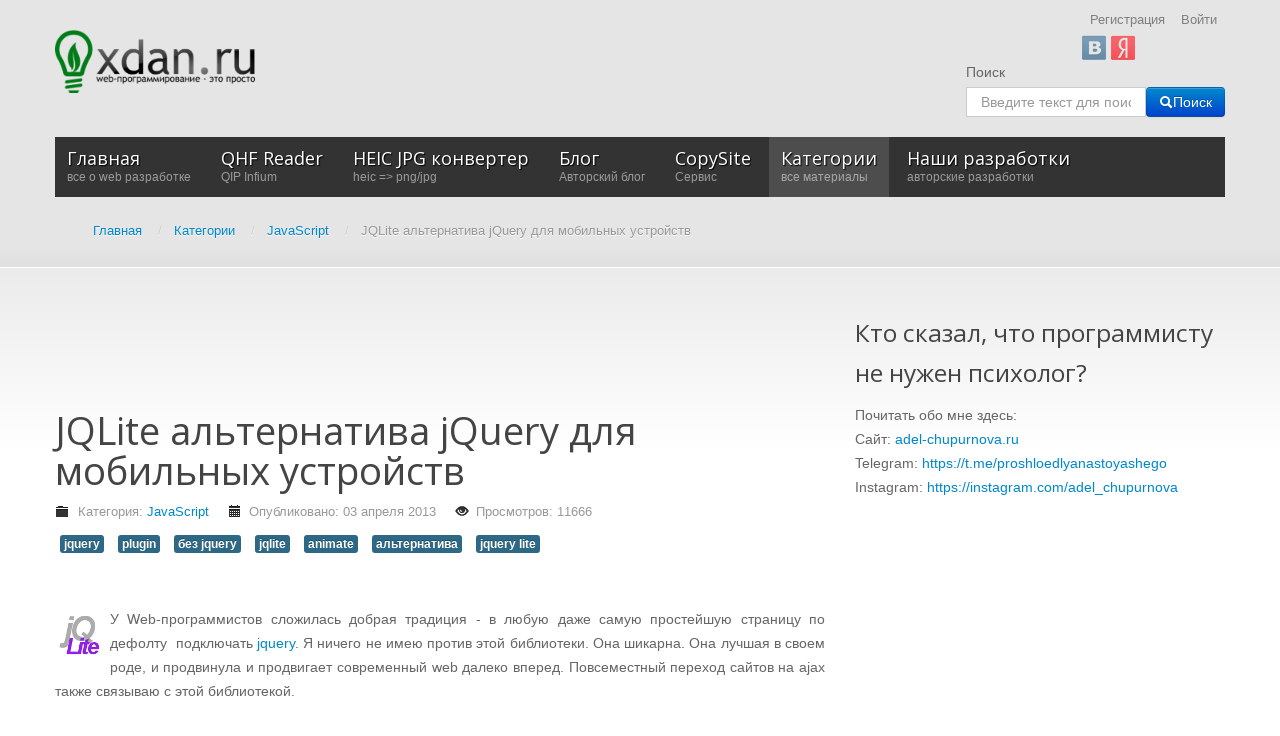

--- FILE ---
content_type: text/html; charset=utf-8
request_url: https://xdan.ru/jqlite-alternativa-jquery-dlja-mobilnih-ustrojstv.html
body_size: 15305
content:
<!DOCTYPE html>
<html xmlns="http://www.w3.org/1999/xhtml" xml:lang="ru-ru" lang="ru-ru" dir="ltr">
<head>

    <meta name="viewport" content="width=device-width, initial-scale=1.0">

<base href="https://xdan.ru/" />
	<meta http-equiv="content-type" content="text/html; charset=utf-8" />
	<meta name="keywords" content="jqlite,jquery,без jquery,animate,плагин,jquery lite" />
	<meta name="rights" content="xdan.ru" />
	<meta name="description" content="У Web-программистов сложилась добрая традиция - в любую даже самую простейшую страницу по дефолту  подключать jquery. Я ничего не имею против этой библиотеки. Она шикарна. Она лучшая в своем роде, и продвинула и продвигает современный web далеко вперед. Повсеместный переход сайтов на ajax также связываю с этой библиотекой.

Однако тут есть одно НО. В простейших проектах: небольшая анимация, баннеры, или любую другую логику, где не требуется работа с DOM или ajax, надобность в лишних 90кб скриптов отпадает. Особенно критично это для мобильных устройств. И дело не столько в лишних килобайтах, а в том, что такие скрипты напрасно грузят и без того занятый процессор.

Сперва я хотел написать все на vanila.js, но кросплатфоменность в среде мобильных приложений та еще головная боль, поэтому решено было выбрать легковесный аналог jquery - jqlite." />
	
	<title>JQLite альтернатива jQuery для мобильных устройств - Все о web разработке на xdan.ru</title>
	<link href="https://xdan.ru/jqlite-alternativa-jquery-dlja-mobilnih-ustrojstv.html" rel="canonical" />
	<link href="/templates/it_blackwhite2/favicon.ico" rel="shortcut icon" type="image/vnd.microsoft.icon" />
	<link href="/plugins/system/iceshortcodes/assets/iceshortcodes.css" rel="stylesheet" type="text/css" />
	<link href="/components/com_jcomments/tpl/default/style.css?v=3002" rel="stylesheet" type="text/css" />
	<link href="/plugins/content/syntaxhighlighter/styles/shCore.css" rel="stylesheet" type="text/css" />
	<link href="/plugins/content/syntaxhighlighter/styles/shThemeEclipse.css" rel="stylesheet" type="text/css" />
	<link href="/plugins/system/jce/css/content.css?aa754b1f19c7df490be4b958cf085e7c" rel="stylesheet" type="text/css" />
	<link href="https://xdan.ru/modules/mod_icemegamenu/themes/default/css/default_icemegamenu.css" rel="stylesheet" type="text/css" />
	<link href="https://xdan.ru/modules/mod_icemegamenu/themes/default/css/default_icemegamenu-reponsive.css" rel="stylesheet" type="text/css" />
	<link href="/media/jui/css/chosen.css?aaebb127b722761dab1e9a4e7bfd68da" rel="stylesheet" type="text/css" />
	<link href="/media/com_finder/css/finder.css?aaebb127b722761dab1e9a4e7bfd68da" rel="stylesheet" type="text/css" />
	<link href="https://xdan.ru/modules/mod_slogin/tmpl/compact/slogin.css" rel="stylesheet" type="text/css" />
	<script type="application/json" class="joomla-script-options new">{"csrf.token":"c8c7eb14a836bbbf04c14d7108cf5a24","system.paths":{"root":"","base":""},"system.keepalive":{"interval":300000,"uri":"\/component\/ajax\/?format=json"},"joomla.jtext":{"JLIB_FORM_FIELD_INVALID":"\u041d\u0435\u043a\u043e\u0440\u0440\u0435\u043a\u0442\u043d\u043e \u0437\u0430\u043f\u043e\u043b\u043d\u0435\u043d\u043e \u043f\u043e\u043b\u0435:&#160;"}}</script>
	<script src="/components/com_jcomments/js/jcomments-v2.3.js?v=12" type="text/javascript"></script>
	<script src="/components/com_jcomments/libraries/joomlatune/ajax.js?v=4" type="text/javascript"></script>
	<script src="/plugins/content/syntaxhighlighter/js/shCore.js" type="text/javascript"></script>
	<script src="/plugins/content/syntaxhighlighter/js/shAutoloaderEx.js" type="text/javascript"></script>
	<script src="/media/system/js/mootools-core.js?aaebb127b722761dab1e9a4e7bfd68da" type="text/javascript"></script>
	<script src="/media/system/js/core.js?aaebb127b722761dab1e9a4e7bfd68da" type="text/javascript"></script>
	<script src="/media/jui/js/jquery.min.js?aaebb127b722761dab1e9a4e7bfd68da" type="text/javascript"></script>
	<script src="/media/jui/js/jquery-noconflict.js?aaebb127b722761dab1e9a4e7bfd68da" type="text/javascript"></script>
	<script src="/media/jui/js/jquery-migrate.min.js?aaebb127b722761dab1e9a4e7bfd68da" type="text/javascript"></script>
	<script src="/media/jui/js/bootstrap.min.js?aaebb127b722761dab1e9a4e7bfd68da" type="text/javascript"></script>
	<!--[if lt IE 9]><script src="/media/system/js/polyfill.event.js?aaebb127b722761dab1e9a4e7bfd68da" type="text/javascript"></script><![endif]-->
	<script src="/media/system/js/keepalive.js?aaebb127b722761dab1e9a4e7bfd68da" type="text/javascript"></script>
	<script src="/media/system/js/punycode.js?aaebb127b722761dab1e9a4e7bfd68da" type="text/javascript"></script>
	<script src="/media/system/js/validate.js?aaebb127b722761dab1e9a4e7bfd68da" type="text/javascript"></script>
	<script src="/media/system/js/caption.js?aaebb127b722761dab1e9a4e7bfd68da" type="text/javascript"></script>
	<script src="/templates/it_blackwhite2/js/template.js" type="text/javascript"></script>
	<script src="/media/jui/js/chosen.jquery.min.js?aaebb127b722761dab1e9a4e7bfd68da" type="text/javascript"></script>
	<script src="/media/jui/js/jquery.autocomplete.min.js?aaebb127b722761dab1e9a4e7bfd68da" type="text/javascript"></script>
	<script src="https://xdan.ru/modules/mod_slogin/media/slogin.js" type="text/javascript"></script>
	<script type="text/javascript">
window.addEvent('domready',function(){ var c = SyntaxHighlighter.config;c.stripBrs=true; SyntaxHighlighter.autoloader({'auto-links':false,'tab-size':2,'toolbar':false}, '/plugins/content/syntaxhighlighter/js/');});jQuery(function($){ initTooltips(); $("body").on("subform-row-add", initTooltips); function initTooltips (event, container) { container = container || document;$(container).find(".hasTooltip").tooltip({"html": true,"container": "body"});} });jQuery(window).on('load',  function() {
				new JCaption('img.caption');
			});
    jQuery(document).ready(function(){ 
			
			 jQuery(window).scroll(function(){
				if ( jQuery(this).scrollTop() > 1000) {
					 jQuery('#gotop').addClass('gotop_active');
				} else {
					 jQuery('#gotop').removeClass('gotop_active');
				}
			}); 
			
			jQuery('.scrollup').click(function(){
				jQuery("html, body").animate({ scrollTop: 0 }, 600);
				return false;
			});
			
		});

	jQuery(function ($) {
		initChosen();
		$("body").on("subform-row-add", initChosen);

		function initChosen(event, container)
		{
			container = container || document;
			$(container).find(".advancedSelect").chosen({"disable_search_threshold":10,"search_contains":true,"allow_single_deselect":true,"placeholder_text_multiple":"\u0412\u0432\u0435\u0434\u0438\u0442\u0435 \u0438\u043b\u0438 \u0432\u044b\u0431\u0435\u0440\u0438\u0442\u0435 \u043d\u0435\u0441\u043a\u043e\u043b\u044c\u043a\u043e \u0437\u043d\u0430\u0447\u0435\u043d\u0438\u0439","placeholder_text_single":"\u0412\u044b\u0431\u0435\u0440\u0438\u0442\u0435 \u0437\u043d\u0430\u0447\u0435\u043d\u0438\u0435","no_results_text":"\u041d\u0438\u0447\u0435\u0433\u043e \u043d\u0435 \u043d\u0430\u0439\u0434\u0435\u043d\u043e."});
		}
	});
	
jQuery(document).ready(function() {
	var value, searchword = jQuery('#mod-finder-searchword84');

		// Get the current value.
		value = searchword.val();

		// If the current value equals the default value, clear it.
		searchword.on('focus', function ()
		{
			var el = jQuery(this);

			if (el.val() === 'Введите текст для поиска...')
			{
				el.val('');
			}
		});

		// If the current value is empty, set the previous value.
		searchword.on('blur', function ()
		{
			var el = jQuery(this);

			if (!el.val())
			{
				el.val(value);
			}
		});

		jQuery('#mod-finder-searchform84').on('submit', function (e)
		{
			e.stopPropagation();
			var advanced = jQuery('#mod-finder-advanced84');

			// Disable select boxes with no value selected.
			if (advanced.length)
			{
				advanced.find('select').each(function (index, el)
				{
					var el = jQuery(el);

					if (!el.val())
					{
						el.attr('disabled', 'disabled');
					}
				});
			}
		});
	var suggest = jQuery('#mod-finder-searchword84').autocomplete({
		serviceUrl: '/component/finder/?task=suggestions.suggest&amp;format=json&amp;tmpl=component',
		paramName: 'q',
		minChars: 1,
		maxHeight: 400,
		width: 300,
		zIndex: 9999,
		deferRequestBy: 500
	});});
	</script>


	<link rel="stylesheet" href="//netdna.bootstrapcdn.com/font-awesome/4.0.3/css/font-awesome.css" >

<link rel="stylesheet" type="text/css" href="/templates/it_blackwhite2/less/style.css" />

<link rel="stylesheet" type="text/css" href="/templates/it_blackwhite2/less/responsive.css" />

<link rel="stylesheet" type="text/css" href="/templates/it_blackwhite2/css/custom.css" />

<style type="text/css" media="screen">

	



/* Custom CSS code through template paramters */

</style>


<!-- Google Fonts -->
<link href='//fonts.googleapis.com/css?family=Quicksand|Open+Sans|Coming+Soon' rel='stylesheet' type='text/css' />

<!--[if lte IE 8]>
<link rel="stylesheet" type="text/css" href="/templates/it_blackwhite2/css/ie8.css" />
<script src="/templates/it_blackwhite2/js/respond.min.js"></script>
<![endif]-->

<!--[if lt IE 9]>
    <script src="/media/jui/js/html5.js"></script>
<![endif]-->


<!--[if !IE]><!-->
<script>  
if(Function('/*@cc_on return document.documentMode===10@*/')()){
    document.documentElement.className+=' ie10';
}
</script>
<!--<![endif]-->  

<style type="text/css">

/* IE10 hacks. add .ie10 before */
.ie10 #gotop .scrollup {
	right:40px;}

</style>




    <!-- Global site tag (gtag.js) - Google Analytics -->
    <script async src="https://www.googletagmanager.com/gtag/js?id=UA-109850231-1"></script>
    <script>
        window.dataLayer = window.dataLayer || [];
        function gtag(){dataLayer.push(arguments);}
        gtag('js', new Date());

        gtag('config', 'UA-109850231-1');
    </script>
</head>

<body class="">   

    <header id="header">
        
        <div class="container">
            
                        <div id="logo">	
                <a href="/"><img class="logo" src="https://xdan.ru/images/hilogo.png" alt="Все о web разработке на xdan.ru" /></a> 	
				
            </div>
			             
            
             
            
                         <div id="topmenu">
              <ul class="nav menu mod-list">
<li class="item-662"><a href="/register" >Регистрация</a></li><li class="item-663"><a href="/login" >Войти</a></li></ul>
<noindex>

<div id="slogin-buttons" class="slogin-buttons ">
                        <a  rel="nofollow"  title="ВКонтакте" href="/component/slogin/provider/vkontakte/auth/aHR0cHM6Ly94ZGFuLnJ1L2pxbGl0ZS1hbHRlcm5hdGl2YS1qcXVlcnktZGxqYS1tb2JpbG5paC11c3Ryb2pzdHYuaHRtbA=="><span class="vkontakteslogin">&nbsp;</span></a>
                    <a  rel="nofollow"  title="Яндекс" href="/component/slogin/provider/yandex/auth/aHR0cHM6Ly94ZGFuLnJ1L2pxbGl0ZS1hbHRlcm5hdGl2YS1qcXVlcnktZGxqYS1tb2JpbG5paC11c3Ryb2pzdHYuaHRtbA=="><span class="yandexslogin">&nbsp;</span></a>
            </div>

<div class="slogin-clear"></div>

    
</noindex>
<div style="text-align: right;"></div>
            </div>
                    
           
                         <div id="search">
                
<div class="finder">
	<form id="mod-finder-searchform84" action="/component/finder/search" method="get" class="form-search" role="search">
		<label for="mod-finder-searchword84" class="element-invisible finder">Поиск</label><br /><input type="text" name="q" id="mod-finder-searchword84" class="search-query input-medium" size="20" value="" placeholder="Введите текст для поиска..."/><button class="btn btn-primary hasTooltip  finder" type="submit" title="Искать"><span class="icon-search icon-white"></span>Поиск</button>
						<input type="hidden" name="Itemid" value="435" />	</form>
</div>

            </div>
                
       
                        <div id="mainmenu">
                <div class="icemegamenu"><div class="ice-megamenu-toggle"><a data-toggle="collapse" data-target=".nav-collapse" href="#" rel="nofollow">Menu</a></div><div class="nav-collapse icemegamenu collapse"><ul id="icemegamenu" class="meganizr mzr-slide mzr-responsive"><li id="iceMenu_435" class="iceMenuLiLevel_1"><a href="https://xdan.ru/" class=" iceMenuTitle" rel="nofollow"><span class="icemega_title">Главная</span><span class="icemega_desc">все о web разработке</span></a></li><li id="iceMenu_1649" class="iceMenuLiLevel_1"><a href="https://xdan.ru/qhf_reader.html" class=" iceMenuTitle" rel="nofollow"><span class="icemega_title">QHF Reader</span><span class="icemega_desc">QIP Infium</span></a></li><li id="iceMenu_1650" class="iceMenuLiLevel_1"><a href="https://xdan.ru/heic-to-png-jpg.html" class=" iceMenuTitle" rel="nofollow"><span class="icemega_title">HEIC JPG конвертер</span><span class="icemega_desc">heic => png/jpg</span></a></li><li id="iceMenu_1585" class="iceMenuLiLevel_1"><a href="https://xdan.ru/blog/" class=" iceMenuTitle" rel="nofollow"><span class="icemega_title">Блог</span><span class="icemega_desc">Авторский блог</span></a></li><li id="iceMenu_1249" class="iceMenuLiLevel_1 mzr-drop parent"><a href="https://xdan.ru/copysite/" class=" iceMenuTitle" rel="nofollow"><span class="icemega_title">CopySite</span><span class="icemega_desc">Сервис</span></a><ul class="icesubMenu icemodules sub_level_1" style="width:280px"><li><div style="float:left;width:280px" class="iceCols"><ul><li id="iceMenu_1250" class="iceMenuLiLevel_2"><a href="/copysite/news" class=" iceMenuTitle" rel="nofollow"><span class="icemega_title icemega_nosubtitle">Новости сервиса CopySite</span></a></li></ul></div></li></ul></li><li id="iceMenu_782" class="iceMenuLiLevel_1 mzr-drop parent active"><a href="/categories" class="icemega_active iceMenuTitle" rel="nofollow"><span class="icemega_title">Категории</span><span class="icemega_desc">все материалы</span></a><ul class="icesubMenu icemodules sub_level_1" style="width:280px"><li><div style="float:left;width:280px" class="iceCols"><ul><li id="iceMenu_783" class="iceMenuLiLevel_2 mzr-drop parent"><a href="/categories/javascript" class=" iceMenuTitle" rel="nofollow"><span class="icemega_title icemega_nosubtitle">JavaScript</span></a><ul class="icesubMenu icemodules sub_level_2" style="width:280px"><li><div style="float:left;width:280px" class="iceCols"><ul><li id="iceMenu_785" class="iceMenuLiLevel_3 mzr-drop parent"><a href="/categories/javascript/jquery" class=" iceMenuTitle" rel="nofollow"><span class="icemega_title icemega_nosubtitle">jQuery</span></a><ul class="icesubMenu icemodules sub_level_3" style="width:280px"><li><div style="float:left;width:280px" class="iceCols"><ul><li id="iceMenu_799" class="iceMenuLiLevel_4"><a href="/categories/javascript/jquery/review-plugin" class=" iceMenuTitle" rel="nofollow"><span class="icemega_title icemega_nosubtitle">Обзор плагинов</span></a></li></ul></div></li></ul></li></ul></div></li></ul></li><li id="iceMenu_784" class="iceMenuLiLevel_2 mzr-drop parent"><a href="/categories/php" class=" iceMenuTitle" rel="nofollow"><span class="icemega_title icemega_nosubtitle">PHP</span></a><ul class="icesubMenu icemodules sub_level_2" style="width:280px"><li><div style="float:left;width:280px" class="iceCols"><ul><li id="iceMenu_793" class="iceMenuLiLevel_3"><a href="/categories/php/yii" class=" iceMenuTitle" rel="nofollow"><span class="icemega_title icemega_nosubtitle">Yii</span></a></li><li id="iceMenu_1221" class="iceMenuLiLevel_3"><a href="/categories/php/laravel" class=" iceMenuTitle" rel="nofollow"><span class="icemega_title icemega_nosubtitle">Laravel</span></a></li></ul></div></li></ul></li><li id="iceMenu_786" class="iceMenuLiLevel_2 active"><a href="/categories/news-web-technology" class=" iceMenuTitle" rel="nofollow"><span class="icemega_title icemega_nosubtitle">Новости Web технологий</span></a></li><li id="iceMenu_788" class="iceMenuLiLevel_2 mzr-drop parent"><a href="/categories/soft" class=" iceMenuTitle" rel="nofollow"><span class="icemega_title icemega_nosubtitle">Soft</span></a><ul class="icesubMenu icemodules sub_level_2" style="width:280px"><li><div style="float:left;width:280px" class="iceCols"><ul><li id="iceMenu_798" class="iceMenuLiLevel_3"><a href="/categories/soft/opera" class=" iceMenuTitle" rel="nofollow"><span class="icemega_title icemega_nosubtitle">Opera</span></a></li></ul></div></li></ul></li><li id="iceMenu_787" class="iceMenuLiLevel_2"><a href="/categories/parsers" class=" iceMenuTitle" rel="nofollow"><span class="icemega_title icemega_nosubtitle">Парсеры</span></a></li><li id="iceMenu_789" class="iceMenuLiLevel_2 mzr-drop parent"><a href="/categories/cms" class=" iceMenuTitle" rel="nofollow"><span class="icemega_title icemega_nosubtitle">CMS</span></a><ul class="icesubMenu icemodules sub_level_2" style="width:280px"><li><div style="float:left;width:280px" class="iceCols"><ul><li id="iceMenu_790" class="iceMenuLiLevel_3 mzr-drop parent"><a href="/categories/cms/joomla" class=" iceMenuTitle" rel="nofollow"><span class="icemega_title icemega_nosubtitle">Joomla</span></a><ul class="icesubMenu icemodules sub_level_3" style="width:280px"><li><div style="float:left;width:280px" class="iceCols"><ul><li id="iceMenu_806" class="iceMenuLiLevel_4"><a href="/categories/cms/joomla/doc" class=" iceMenuTitle" rel="nofollow"><span class="icemega_title icemega_nosubtitle">Документация для разработчиков Joomla </span></a></li></ul></div></li></ul></li><li id="iceMenu_791" class="iceMenuLiLevel_3"><a href="/categories/cms/danneo" class=" iceMenuTitle" rel="nofollow"><span class="icemega_title icemega_nosubtitle">Danneo</span></a></li><li id="iceMenu_792" class="iceMenuLiLevel_3"><a href="/categories/cms/umi" class=" iceMenuTitle" rel="nofollow"><span class="icemega_title icemega_nosubtitle">UMI</span></a></li><li id="iceMenu_886" class="iceMenuLiLevel_3"><a href="/categories/cms/drupal" class=" iceMenuTitle" rel="nofollow"><span class="icemega_title icemega_nosubtitle">Drupal</span></a></li></ul></div></li></ul></li><li id="iceMenu_794" class="iceMenuLiLevel_2"><a href="/categories/social-networks" class=" iceMenuTitle" rel="nofollow"><span class="icemega_title icemega_nosubtitle">Социальные сети</span></a></li><li id="iceMenu_795" class="iceMenuLiLevel_2"><a href="/categories/live" class=" iceMenuTitle" rel="nofollow"><span class="icemega_title icemega_nosubtitle">Из жизни</span></a></li><li id="iceMenu_802" class="iceMenuLiLevel_2 mzr-drop parent"><a href="/categories/my-works" class=" iceMenuTitle" rel="nofollow"><span class="icemega_title icemega_nosubtitle">Мои разработки</span></a><ul class="icesubMenu icemodules sub_level_2" style="width:280px"><li><div style="float:left;width:280px" class="iceCols"><ul><li id="iceMenu_803" class="iceMenuLiLevel_3"><a href="/categories/my-works/constructor-yandex-kart" class=" iceMenuTitle" rel="nofollow"><span class="icemega_title icemega_nosubtitle">Конструктор Yandex карт</span></a></li></ul></div></li></ul></li><li id="iceMenu_804" class="iceMenuLiLevel_2"><a href="/categories/site-news" class=" iceMenuTitle" rel="nofollow"><span class="icemega_title icemega_nosubtitle">Новости сайта</span></a></li><li id="iceMenu_805" class="iceMenuLiLevel_2"><a href="/categories/seo" class=" iceMenuTitle" rel="nofollow"><span class="icemega_title icemega_nosubtitle">SEO</span></a></li><li id="iceMenu_885" class="iceMenuLiLevel_2"><a href="/categories/zashchita-sajta" class=" iceMenuTitle" rel="nofollow"><span class="icemega_title icemega_nosubtitle">Защита сайта</span></a></li><li id="iceMenu_888" class="iceMenuLiLevel_2"><a href="/categories/administrirovanie-web-servera" class=" iceMenuTitle" rel="nofollow"><span class="icemega_title icemega_nosubtitle">Администрирование WEB сервера</span></a></li><li id="iceMenu_894" class="iceMenuLiLevel_2"><a href="/categories/monetizatsiya-sajta" class=" iceMenuTitle" rel="nofollow"><span class="icemega_title icemega_nosubtitle">Монетизация сайта</span></a></li><li id="iceMenu_895" class="iceMenuLiLevel_2"><a href="/categories/web-razrabotka" class=" iceMenuTitle" rel="nofollow"><span class="icemega_title icemega_nosubtitle">web разработка</span></a></li><li id="iceMenu_1078" class="iceMenuLiLevel_2"><a href="/categories/iron" class=" iceMenuTitle" rel="nofollow"><span class="icemega_title icemega_nosubtitle">Железо</span></a></li><li id="iceMenu_1149" class="iceMenuLiLevel_2"><a href="/categories/hosting" class=" iceMenuTitle" rel="nofollow"><span class="icemega_title icemega_nosubtitle">Хостинг</span></a></li><li id="iceMenu_1223" class="iceMenuLiLevel_2"><a href="/categories/games" class=" iceMenuTitle" rel="nofollow"><span class="icemega_title icemega_nosubtitle">Игры</span></a></li><li id="iceMenu_1076" class="iceMenuLiLevel_2"><a href="/categories/pro-kino" class=" iceMenuTitle" rel="nofollow"><span class="icemega_title">Про кино</span><span class="icemega_desc">мнение о кино</span></a></li><li id="iceMenu_1360" class="iceMenuLiLevel_2"><a href="/categories/nativnoe-programmirovanie" class=" iceMenuTitle" rel="nofollow"><span class="icemega_title icemega_nosubtitle">Нативное программирование</span></a></li><li id="iceMenu_1429" class="iceMenuLiLevel_2"><a href="/categories/video" class=" iceMenuTitle" rel="nofollow"><span class="icemega_title icemega_nosubtitle">Видео</span></a></li><li id="iceMenu_816" class="iceMenuLiLevel_2 mzr-drop parent"><a href="/categories/joomla" class=" iceMenuTitle" rel="nofollow"><span class="icemega_title">Joomla</span><span class="icemega_desc">все для joomla</span></a><ul class="icesubMenu icemodules sub_level_2" style="width:280px"><li><div style="float:left;width:280px" class="iceCols"><ul><li id="iceMenu_817" class="iceMenuLiLevel_3 mzr-drop parent"><a href="http://xdan.ru/avtosokhranenie-materiala-v-joomla.html" class=" iceMenuTitle" rel="nofollow"><span class="icemega_title icemega_nosubtitle">Плагин CTRL+S быстрое сохранение материала в Joomla</span></a><ul class="icesubMenu icemodules sub_level_3" style="width:280px"><li><div style="float:left;width:280px" class="iceCols"><ul><li id="iceMenu_823" class="iceMenuLiLevel_4"><a href="/categories/joomla/plagin-ctrl-s-bystroe-sokhranenie-materiala-v-joomla/plagin-ctrl-s" class=" iceMenuTitle" rel="nofollow"><span class="icemega_title icemega_nosubtitle">Скачать плагин CTRL+S</span></a></li></ul></div></li></ul></li><li id="iceMenu_818" class="iceMenuLiLevel_3"><a href="http://xdan.ru/sozdaem-sobstvennuyu-sef-sistemu-dlya-joomla.html" class=" iceMenuTitle" rel="nofollow"><span class="icemega_title icemega_nosubtitle">Создаем собственную SEF систему для Joomla</span></a></li><li id="iceMenu_819" class="iceMenuLiLevel_3"><a href="http://xdan.ru/kak-napisat-joomla-plagin-dlja-xmap.html" class=" iceMenuTitle" rel="nofollow"><span class="icemega_title icemega_nosubtitle">Как написать Joomla плагин для xmap</span></a></li><li id="iceMenu_826" class="iceMenuLiLevel_3 mzr-drop parent"><a href="http://xdan.ru/joomla-module-constructor-yandex-kart.html" class=" iceMenuTitle" rel="nofollow"><span class="icemega_title icemega_nosubtitle">Модуль Конструктор Яндекс Карт для Joomla</span></a><ul class="icesubMenu icemodules sub_level_3" style="width:280px"><li><div style="float:left;width:280px" class="iceCols"><ul><li id="iceMenu_827" class="iceMenuLiLevel_4"><a href="/categories/joomla/modul-konstruktor-yandeks-kart-dlya-joomla/skachat-modul-konstruktor-yanleks-kart-dlya-joomla" class=" iceMenuTitle" rel="nofollow"><span class="icemega_title icemega_nosubtitle">Скачать модуль Конструктор Янлекс Карт для Joomla</span></a></li></ul></div></li></ul></li><li id="iceMenu_861" class="iceMenuLiLevel_3 mzr-drop parent"><a href="http://xdan.ru/komponent-yandeks-karty-dlya-joomla.html" class=" iceMenuTitle" rel="nofollow"><span class="icemega_title icemega_nosubtitle">Компонент Яндекс Карты для Joomla</span></a><ul class="icesubMenu icemodules sub_level_3" style="width:280px"><li><div style="float:left;width:280px" class="iceCols"><ul><li id="iceMenu_862" class="iceMenuLiLevel_4"><a href="http://xdan.ru/dokumentatsiya-komponenta-yandeks-karty-dlya-joomla.html" class=" iceMenuTitle" rel="nofollow"><span class="icemega_title icemega_nosubtitle">Документация компонента Яндекс Карты для Joomla</span></a></li><li id="iceMenu_863" class="iceMenuLiLevel_4"><a href="http://joomla.xdan.ru/yandeks-karty.html" target="_blank" class=" iceMenuTitle" rel="nofollow"><span class="icemega_title icemega_nosubtitle">Демонстрация -  лицевая часть</span></a></li><li id="iceMenu_864" class="iceMenuLiLevel_4"><a href="http://joomla.xdan.ru/administrator/" target="_blank" class=" iceMenuTitle" rel="nofollow"><span class="icemega_title icemega_nosubtitle">Демонстрация -  администратор (demo,demo)</span></a></li><li id="iceMenu_1122" class="iceMenuLiLevel_4"><a href="http://xdan.ru/docs/joomla/yandex-maps/" class=" iceMenuTitle" rel="nofollow"><span class="icemega_title icemega_nosubtitle">Уроки</span></a></li></ul></div></li></ul></li><li id="iceMenu_887" class="iceMenuLiLevel_3"><a href="http://xdan.ru/menedzher-perenapravlenij-joomla.html" class=" iceMenuTitle" rel="nofollow"><span class="icemega_title icemega_nosubtitle">Менеджер перенаправлений Joomla</span></a></li></ul></div></li></ul></li></ul></div></li></ul></li><li id="iceMenu_796" class="iceMenuLiLevel_1 mzr-drop parent"><a href="/projects.html" class=" iceMenuTitle" rel="nofollow"><span class="icemega_title">Наши разработки</span><span class="icemega_desc">авторские разработки</span></a><ul class="icesubMenu icemodules sub_level_1" style="width:280px"><li><div style="float:left;width:280px" class="iceCols"><ul><li id="iceMenu_828" class="iceMenuLiLevel_2"><a href="http://xdan.ru/project/HTMLMapGenerator/" class=" iceMenuTitle" rel="nofollow"><span class="icemega_title icemega_nosubtitle">HTML Map generator</span></a></li><li id="iceMenu_829" class="iceMenuLiLevel_2"><a href="http://xdan.ru/project/liveadd/" class=" iceMenuTitle" rel="nofollow"><span class="icemega_title icemega_nosubtitle">liveadd</span></a></li><li id="iceMenu_830" class="iceMenuLiLevel_2"><a href="http://maps.xdan.ru/" target="_blank" class=" iceMenuTitle" rel="nofollow"><span class="icemega_title icemega_nosubtitle">Конструктор Яндекс Карт</span></a></li><li id="iceMenu_831" class="iceMenuLiLevel_2"><a href="http://xdan.ru/synonymizer/" target="_blank" class=" iceMenuTitle" rel="nofollow"><span class="icemega_title icemega_nosubtitle">Онлайн синонимайзер текстов</span></a></li><li id="iceMenu_832" class="iceMenuLiLevel_2"><a href="http://xdsoft.net/joomla-module-generator/" class=" iceMenuTitle" rel="nofollow"><span class="icemega_title icemega_nosubtitle">Joomla Module Generator</span></a></li><li id="iceMenu_833" class="iceMenuLiLevel_2"><a href="http://xdan.ru/avtosokhranenie-materiala-v-joomla.html" class=" iceMenuTitle" rel="nofollow"><span class="icemega_title icemega_nosubtitle">Joomla плагин CTRL+S AutoSave</span></a></li><li id="iceMenu_834" class="iceMenuLiLevel_2"><a href="http://xdan.ru/Samij-udobnij-DateTimePicker.html" class=" iceMenuTitle" rel="nofollow"><span class="icemega_title icemega_nosubtitle">Лучший DateTimePicker</span></a></li><li id="iceMenu_835" class="iceMenuLiLevel_2"><a href="http://xdan.ru/minimysqladmin-legkovesnaja-alternativa-phpmyadmin.html" class=" iceMenuTitle" rel="nofollow"><span class="icemega_title icemega_nosubtitle">miniMySQLAdmin - легковесная альтернатива phpMyAdmin</span></a></li><li id="iceMenu_836" class="iceMenuLiLevel_2"><a href="http://xdan.ru/joomla-module-constructor-yandex-kart.html" class=" iceMenuTitle" rel="nofollow"><span class="icemega_title icemega_nosubtitle">Joomla модуль Конструктор Яндекс Карт</span></a></li><li id="iceMenu_896" class="iceMenuLiLevel_2"><a href="http://xdan.ru/copysite/" class=" iceMenuTitle" rel="nofollow"><span class="icemega_title icemega_nosubtitle">Скачать копию сайта</span></a></li><li id="iceMenu_1648" class="iceMenuLiLevel_2"><a href="http://more-skazok.ru" target="_blank" class=" iceMenuTitle" rel="nofollow"><span class="icemega_title icemega_nosubtitle">Сайт сказок для детей</span></a></li></ul></div></li></ul></li></ul></div></div>
<script type="text/javascript">
	jQuery(document).ready(function(){
		var browser_width1 = jQuery(window).width();
		jQuery("#icemegamenu").find(".icesubMenu").each(function(index){
			var offset1 = jQuery(this).offset();
			var xwidth1 = offset1.left + jQuery(this).width();
			if(xwidth1 >= browser_width1){
				jQuery(this).addClass("ice_righttoleft");
			}
		});
		
	})
	jQuery(window).resize(function() {
		var browser_width = jQuery(window).width();
		jQuery("#icemegamenu").find(".icesubMenu").removeClass("ice_righttoleft");
		jQuery("#icemegamenu").find(".icesubMenu").each(function(index){
			var offset = jQuery(this).offset();
			var xwidth = offset.left + jQuery(this).width();
			
			if(xwidth >= browser_width){
				jQuery(this).addClass("ice_righttoleft");
			}
		});
	});
</script>
            </div>
              
            
            <div aria-label="Breadcrumbs" role="navigation">
	<ul itemscope itemtype="https://schema.org/BreadcrumbList" class="breadcrumb">
					<li class="active">
				<span class="divider icon-location"></span>
			</li>
		
						<li itemprop="itemListElement" itemscope itemtype="https://schema.org/ListItem">
											<a itemprop="item" href="/" class="pathway"><span itemprop="name">Главная</span></a>
					
											<span class="divider">
							/						</span>
										<meta itemprop="position" content="1">
				</li>
							<li itemprop="itemListElement" itemscope itemtype="https://schema.org/ListItem">
											<a itemprop="item" href="/categories" class="pathway"><span itemprop="name">Категории</span></a>
					
											<span class="divider">
							/						</span>
										<meta itemprop="position" content="2">
				</li>
							<li itemprop="itemListElement" itemscope itemtype="https://schema.org/ListItem">
											<a itemprop="item" href="/categories/javascript" class="pathway"><span itemprop="name">JavaScript</span></a>
					
											<span class="divider">
							/						</span>
										<meta itemprop="position" content="3">
				</li>
							<li itemprop="itemListElement" itemscope itemtype="https://schema.org/ListItem" class="active">
					<span itemprop="name">
						JQLite альтернатива jQuery для мобильных устройств					</span>
					<meta itemprop="position" content="4">
				</li>
				</ul>
</div>

            
                        
                        
        </div>
    
    </header>
    
	
    <!-- content -->
    <section id="content">
    
    	<div class="container">

          
            <div class="row">
            
                <!-- Middle Col -->
                <div id="middlecol" class="span8">
                
                    <div class="inside">
                                               
                        <div id="system-message-container">
	</div>

                    
                        <div class="custom"  >
	<script async src="//pagead2.googlesyndication.com/pagead/js/adsbygoogle.js"></script>
<!-- Длинный баннер -->
<ins class="adsbygoogle"
     style="display:inline-block;width:728px;height:90px"
     data-ad-client="ca-pub-1093220006396549"
     data-ad-slot="5435602209"></ins>
<script>
(adsbygoogle = window.adsbygoogle || []).push({});
</script></div>
<div class="item-page" itemscope itemtype="http://schema.org/Article">
	<meta itemprop="inLanguage" content="ru-RU" />
				<div class="page-header">
		<h1 itemprop="name">
			                					JQLite альтернатива jQuery для мобильных устройств                					</h1>
							</div>
					
			<div class="article-info muted">
			<dl class="article-info">
			<dt class="article-info-term">Информация о материале</dt>

													<dd class="category-name">
																						Категория: <a href="/categories/javascript" itemprop="genre">JavaScript</a>									</dd>
			
							<dd class="published">
					<span class="icon-calendar"></span>
					<time datetime="2013-04-03T15:12:17+04:00" itemprop="datePublished">
						Опубликовано: 03 апреля 2013					</time>
				</dd>
			
											
									<dd class="hits">
						<span class="icon-eye-open"></span>
						<meta itemprop="interactionCount" content="UserPageVisits:11666" />
						Просмотров: 11666					</dd>
										</dl>
		</div>
	
			
			<ul class="tags inline">
																	<li class="tag-12 tag-list0" itemprop="keywords">
					<a href="/tag/jquery" class="label label-info">
						jquery					</a>
				</li>
																				<li class="tag-50 tag-list1" itemprop="keywords">
					<a href="/tag/plugin" class="label label-info">
						plugin					</a>
				</li>
																				<li class="tag-361 tag-list2" itemprop="keywords">
					<a href="/tag/without-jquery" class="label label-info">
						без jquery					</a>
				</li>
																				<li class="tag-366 tag-list3" itemprop="keywords">
					<a href="/tag/jqlite" class="label label-info">
						jqlite					</a>
				</li>
																				<li class="tag-367 tag-list4" itemprop="keywords">
					<a href="/tag/animate" class="label label-info">
						animate					</a>
				</li>
																				<li class="tag-368 tag-list5" itemprop="keywords">
					<a href="/tag/alternativa" class="label label-info">
						альтернатива					</a>
				</li>
																				<li class="tag-369 tag-list6" itemprop="keywords">
					<a href="/tag/jquery-lite" class="label label-info">
						jquery lite					</a>
				</li>
						</ul>
	
		
								

<div class="custom"  >
	<script async="" src="//pagead2.googlesyndication.com/pagead/js/adsbygoogle.js" type="text/javascript"></script>
<!-- блок в статье на xdan.ru -->
<p>&nbsp;</p>
<script type="text/javascript">(adsbygoogle = window.adsbygoogle || []).push({});</script></div>
	<div itemprop="articleBody">
		<p style="text-align: justify;"><img alt="jquery lite" src="/images/jquery/jqlite.png" style="width: 55px; height: 55px; float: left;" />У Web-программистов сложилась добрая традиция - в любую даже самую простейшую страницу по дефолту &nbsp;подключать <a href="/primeri-raboti-s-ajax-na-jquery.html">jquery</a>. Я ничего не имею против этой библиотеки. Она шикарна. Она лучшая в своем роде, и продвинула и продвигает современный web далеко вперед. Повсеместный переход сайтов на ajax также связываю с этой библиотекой.</p>

<p style="text-align: justify;">Однако тут есть одно НО. В простейших проектах: небольшая анимация, баннеры, или любую другую логику, где не требуется работа с DOM или ajax, надобность в лишних 90кб скриптов отпадает. Особенно критично это для мобильных устройств. И дело не столько в лишних килобайтах, а в том, что такие скрипты напрасно грузят и без того занятый процессор.</p>

<p style="text-align: justify;">Сперва я хотел написать все на vanila.js, но кросплатфоменность в среде мобильных приложений та еще головная боль, поэтому решено было выбрать легковесный аналог jquery - <a href="http://code.google.com/p/jqlite/" rel="nofollow" target="_blank">jQLite</a>.</p>

 
<p style="text-align: justify;">По объему jQLite всего 14кб, против 90кб сжатой jQuery. Само собой, в ней не все возможности старшей сестры, а лишь необходимый минимум.</p>

<p style="text-align: justify;">Из доступных по умолчанию методов</p>

<pre class="brush:jscript;">
.each(function...) 
.addClass(name) 
.removeClass(name) 
.toggleClass(name) 
.css([name/obj[, value])] 
.show(callbackFunction...) 
.hide(callbackFunction...) 
.hasClass(name) 
.html(htmltext) 
.parent([selector)] 
.parents([selector)] 
.prev([selector)] 
.next([selector)] 
.children([selector)] 
.eq(index) 
.first() 
.last() 
.index([selector)] 
.append(obj) 
.remove([filter)] 
.empty() 
.val([value)] 
.attr([name/obj[, value])] 
.bind(eventName, function...) 
.trigger(eventName[, array))] 
.data(key [, value))] 
.removeData(key) 
.find(selector) 
.end()</pre>

<p style="text-align: justify;">Нет ни wrap-ов ни fade, ни даже animate. Однако библиотека все еще отлично ищет по дереву DOM, как классы и идентификаторы, так и более сложные селекторы. Тоже с понятными ограничениями.&nbsp;</p>

<table class="wikitable">
	<tbody>
		<tr>
			<td style="border: 1px solid #ccc; padding: 5px;"><strong>Selector Type</strong></td>
			<td style="border: 1px solid #ccc; padding: 5px;"><strong>Syntax</strong></td>
		</tr>
		<tr>
			<td style="border: 1px solid #ccc; padding: 5px;">Id</td>
			<td style="border: 1px solid #ccc; padding: 5px;"><tt>#foo</tt></td>
		</tr>
		<tr>
			<td style="border: 1px solid #ccc; padding: 5px;">Element</td>
			<td style="border: 1px solid #ccc; padding: 5px;"><tt>div</tt> or <tt>span</tt> or <tt>table</tt></td>
		</tr>
		<tr>
			<td style="border: 1px solid #ccc; padding: 5px;">Class</td>
			<td style="border: 1px solid #ccc; padding: 5px;"><tt>.bar</tt> or <tt>div.baz</tt></td>
		</tr>
		<tr>
			<td style="border: 1px solid #ccc; padding: 5px;">Multiple class</td>
			<td style="border: 1px solid #ccc; padding: 5px;"><tt>div.button.jq</tt></td>
		</tr>
		<tr>
			<td style="border: 1px solid #ccc; padding: 5px;">Descendant</td>
			<td style="border: 1px solid #ccc; padding: 5px;"><tt>div.jq span.hotlink</tt></td>
		</tr>
		<tr>
			<td style="border: 1px solid #ccc; padding: 5px;">Multiples</td>
			<td style="border: 1px solid #ccc; padding: 5px;"><tt>&quot;div.button, div.link&quot;</tt></td>
		</tr>
		<tr>
			<td style="border: 1px solid #ccc; padding: 5px;">Attribute</td>
			<td style="border: 1px solid #ccc; padding: 5px;">
			<p><tt>input[type=hidden],</tt></p>

			<p><tt>input[type!=hidden],</tt></p>

			<p><tt>input[type*=hidden]</tt></p>
			</td>
		</tr>
	</tbody>
</table>

<p>Поиска в контексте другого элемента, тоже нет. Это нужно запомнить. Метод find не работает, как должен. В документации написано, что он умеет искать по тегам, однако мне это так и не удалось.</p>

<p>Поддерживаются несколько удобных методов&nbsp;</p>

<table class="wikitable">
	<tbody>
		<tr>
			<td style="border: 1px solid #ccc; padding: 5px;"><tt>jQuery.noop()</tt></td>
			<td style="border: 1px solid #ccc; padding: 5px;">Пустое действие</td>
		</tr>
		<tr>
			<td style="border: 1px solid #ccc; padding: 5px;"><tt>jQuery.isFunction(obj)</tt> :boolean</td>
			<td style="border: 1px solid #ccc; padding: 5px;">Определяет, является ли obj функцией</td>
		</tr>
		<tr>
			<td style="border: 1px solid #ccc; padding: 5px;"><tt>jQuery.isArray(obj)</tt> :boolean</td>
			<td style="border: 1px solid #ccc; padding: 5px;">&nbsp;Определяет, является ли obj массивом</td>
		</tr>
		<tr>
			<td style="border: 1px solid #ccc; padding: 5px;"><tt>jQuery.isPlainObject(obj)</tt> :boolean</td>
			<td style="border: 1px solid #ccc; padding: 5px;">&nbsp;Определяет, является ли obj обычным объектом с полями</td>
		</tr>
		<tr>
			<td style="border: 1px solid #ccc; padding: 5px;"><tt>jQuery.merge(obj1, obj2)</tt> :Object</td>
			<td style="border: 1px solid #ccc; padding: 5px;">Соединяет два объекта в один. работает как с массивами, так и с объектами</td>
		</tr>
		<tr>
			<td style="border: 1px solid #ccc; padding: 5px;"><tt>jQuery.param(obj)</tt> :String</td>
			<td style="border: 1px solid #ccc; padding: 5px;">Конвертирует массив или объект в строку запроса вида&nbsp;&amp;a=1&amp;b=3&nbsp;</td>
		</tr>
		<tr>
			<td style="border: 1px solid #ccc; padding: 5px;"><tt>jQuery.makeArray(obj[, results])</tt> :Array</td>
			<td style="border: 1px solid #ccc; padding: 5px;">Преобразование объекта в массив. Если вы вторым аргументом подать массив, оба будут объеденены в один</td>
		</tr>
		<tr>
			<td style="border: 1px solid #ccc; padding: 5px;"><tt>jQuery.trim(str)</tt> :String</td>
			<td style="border: 1px solid #ccc; padding: 5px;">Удалить начальные и конечные пробелы из строки</td>
		</tr>
		<tr>
			<td style="border: 1px solid #ccc; padding: 5px;"><tt>jQuery.inArray(value, array)</tt> :Number</td>
			<td style="border: 1px solid #ccc; padding: 5px;">Возвращает индекс значения в массиве, или -1, если не найден</td>
		</tr>
		<tr>
			<td style="border: 1px solid #ccc; padding: 5px;"><tt>jQuery.data(elem, key[, data])</tt> :Object</td>
			<td style="border: 1px solid #ccc; padding: 5px;">Добавление произвольных данных к &nbsp;элементу DOM, или запрос для данных, связанных с ключом, данные сохраняются, как html5 свойства&nbsp;dataset&nbsp;</td>
		</tr>
		<tr>
			<td style="border: 1px solid #ccc; padding: 5px;"><tt>jQuery.removeData(elem, key)</tt></td>
			<td style="border: 1px solid #ccc; padding: 5px;">Удаление произвольных данных из элемента DOM</td>
		</tr>
	</tbody>
</table>

<p>Есть и убогая работа с ajax. из поддерживаемых методов только GET запрос.&nbsp;</p>

<pre class="brush:jscript;">
jQuery.ajax.send(&quot;http://www.google.com&quot;, function(data, status) {
      alert(data);
 });</pre>

<p>либо подобие метода $.post</p>

<pre class="brush:jscript;">
jQuery.ajax.send(&quot;http://www.google.com&quot;,{id:111,s:&#39;поиск&#39;}, function(data, status) {
      alert(data);
 });</pre>

<p>Помните, такой запрос тоже отправится, как GET, а поданный массив преобразуется в GET строку. В этот же массив можно подать информацию о асинхронности запроса</p>

<pre class="brush:jscript;">
jQuery.ajax.send(&quot;http://www.google.com&quot;, {async:false,id:111},function(data, status) {
      alert(data);
   });</pre>

<p>при таком запросе, скрипт не продолжит работу пока, не завершится запрос.</p>

<p>Обработчики событий, к которым мы привыкли, также ограничены.&nbsp;</p>

<pre class="brush:jscript;">
.click(function...) 
.mouseover(function...) 
.mouseout(function...) 
.mouseup(function...) 
.mousedown(function...) 
.change(function...) 
.focus(function...) 
.blur(function...) 
.submit(function...)</pre>

<p>Но метод bind работает с куда большим числом событий</p>

<pre class="brush:plain;">
click,dblclick,mouseover,mouseout,mousedown,mouseup,keydown,keypress,keyup,focus,blur,change,select,error,load,unload,scroll,resize,touchstart,touchend,touchmove</pre>

<p>Метода unbind нет.</p>

<p style="text-align: justify;">Если изначально писать всю логику на этой библиотеке, то вы скорее всего придете к своей цели. Но, что если подключить ее к готовому проекту, или к стороннему компоненту (календарю, выпадающему меню, и т.д.)</p>

<p style="text-align: justify;">Тут возникнут неизбежные проблемы отсутствия необходимых методов. На выручку придет <a href="http://xdan.ru/Kak-napisat-plagin-na-jQuery.html">расширяемость библиотеки по средствам плагинов</a>, такая же, как и у <a href="http://xdan.ru/tag/jquery/">jQuery</a>.&nbsp;</p>

<p style="text-align: justify;">К примеру, некий плагин ругается на то, что у нас нет метода unbind, нет ничего проще. выше пишем</p>

<pre class="brush:jscript;gutter:false;">
$.fn.unbind = function(){ return this; }</pre>

<p style="text-align: justify;">Теперь он есть, хоть и ничего не делает.</p>

<p style="text-align: justify;">А как же анимация? - спросите Вы.&nbsp;&nbsp;К хорошему быстро привыкаешь и анимацию в играх или баннерах, мы не задумываясь делаем методом animate. Великолепный и очень удобный метод. Но его ведь нет, помните?</p>

<p style="text-align: justify;">К слову, анимация в играх - это не что-то эфимерное. Это просто цикл, с некой сменой состояния, каждую итерацию. Берем любую игру &nbsp;с itunes, обычно я покупаю при помощи&nbsp;<a href="http://igrotrec.ru/cat_itunes_store/" target="_blank">Игротрек</a>. Любая игра, к примеру гонки - это смена абсолютного состояния объекта (в данном случае автомобиля) по top и left с течением времени.</p>

<p style="text-align: justify;">Все просто, реализуем плагин jQLite.animate.</p>

<pre class="brush:jscript;gutter:false;">
$.fn.animate = function( options,speed,callback ){
	var time_on_tick = 10;
	return this.each(function(){
		var that = this;
		var ticks = {}, starts = {};
		for(var key in options){
			starts[key] = parseFloat($(that).css(key));   //   текущее положение
			var arrow  = starts[key]&lt;options[key]?1:-1;   //  направление убывающее или возростающее 
			ticks[key] = arrow*Math.abs(starts[key]-options[key])/(speed/time_on_tick); // расстояние, которое проейдет анимация за один кадр     
		};
		(function(){
			var do_count = 0;
			for(var key in options){
				// если не достигли точки конца анимации
				if( Math.abs(starts[key]-options[key])&gt;5 ){
					//то сдвигаем элемент на n пикселов
					$(that).css(key,starts[key]+=ticks[key]);
					do_count++;
				}else delete options[key];
			}
			// если не все анимации &quot;отстрелялись&quot;
			if( do_count )
				setTimeout(arguments.callee,time_on_tick);
			else callback.apply(this);
		})(1);
	});
};
$(&#39;#execBtn&#39;).css(&#39;position&#39;,&#39;absolute&#39;).animate({left:100,top:2000},3000,function(){ alert(&#39;finish&#39;); });</pre>

<p>И пример использования:</p>

<p><input id="execBtn" type="button" value="Нажми меня" /></p>

<p>Так и строится анимация в играх. Все просто, каждый кадр смещаем положение объекта на n пиксел.</p>

<p>&nbsp;</p>

<p>Вот и все, какие-то методы можно просто дописать, чтобы их вызов не вызывал ошибок, какие-то придется функционально повторить. Но оно того стоит. Поверьте!</p>
<script>
  $.fn.animate = function( options,speed,callback ){
	var time_on_tick = 10;
	return this.each(function(){
		var that = this;
		var ticks = {}, starts = {};
		for(var key in options){
			starts[key] = parseFloat($(that).css(key));   //   текущее положение
			var arrow  = starts[key]<options[key]?1:-1;   //  направление убывающее или возростающее 
			ticks[key] = arrow*Math.abs(starts[key]-options[key])/(speed/time_on_tick); // расстояние, которое проейдет анимация за один кадр     
		};
		(function(){
			var do_count = 0;
			for(var key in options){
				if( Math.abs(starts[key]-options[key])>5 ){
					$(that).css(key,starts[key]+=ticks[key]);
					do_count++;
				}else delete options[key];
			}
			if( do_count )
				setTimeout(arguments.callee,time_on_tick);
			else callback.apply(this);
		})(1);
	});
};
  $('#execBtn').click(function(){
    $(this).css({'position':'fixed',left:10,top:50}).animate({left:100,top:200},600,function(){ alert('finish'); });
  });
</script>	</div>
		
					<ul class="pager pagenav">
	<li class="previous">
		<a class="hasTooltip" title="Как получить выделенную часть HTML кода в ckeditor" aria-label="Предыдущий: Как получить выделенную часть HTML кода в ckeditor" href="/kak-poluchit-videlennuju-chast-html-koda-v-ckeditor.html" rel="prev">
			<span class="icon-chevron-left" aria-hidden="true"></span> <span aria-hidden="true">Назад</span>		</a>
	</li>
	<li class="next">
		<a class="hasTooltip" title="Как обернуть html элемент div блоком на js" aria-label="Следующий: Как обернуть html элемент div блоком на js" href="/kak-obernut-html-jelement-div-blokom-na-js.html" rel="next">
			<span aria-hidden="true">Вперед</span> <span class="icon-chevron-right" aria-hidden="true"></span>		</a>
	</li>
</ul>
		<script type="text/javascript">
<!--
var jcomments=new JComments(113, 'com_content','/component/jcomments/');
jcomments.setList('comments-list');
//-->
</script>
<div id="jc">
            <a id="addcomments" href="#addcomments"></a>
            <p class="message">Оставлять комментарии могут только зарегистрированные пользователи</p>
			<div id="comments"></div>
<div id="comments-footer" align="center"><a href="http://www.joomlatune.ru" title="JComments" target="_blank">JComments</a></div>
<script type="text/javascript">
<!--
jcomments.setAntiCache(0,1,0);
//-->
</script> 
</div> </div>
						
						
                    </div>
                    <div class="inside">
						
					</div>
                
                </div><!-- / Middle Col  -->
                    
                 
                <!-- sidebar -->
                <div id="sidebar" class="span4 sidebar_right" >
                    <div class="inside">    
                        		<div class="moduletable">
							<h3>Кто сказал, что программисту не нужен психолог?</h3>
						

<div class="custom"  >
	<p>Почитать обо мне здесь:<br />
Сайт:&nbsp;<a href="https://adel-chupurnova.ru">adel-chupurnova.ru</a><br />
Telegram:&nbsp;<a href="https://t.me/proshloedlyanastoyashego">https://t.me/proshloedlyanastoyashego</a><br />
Instagram:&nbsp;<a href="https://instagram.com/adel_chupurnova">https://instagram.com/adel_chupurnova</a></p></div>
		</div>
	

<div class="custom"  >
	<script async src="https://pagead2.googlesyndication.com/pagead/js/adsbygoogle.js"></script>
<!-- Квадратный блок в правом слайде xdan -->
<ins class="adsbygoogle"
     style="display:inline-block;width:336px;height:280px"
     data-ad-client="ca-pub-1093220006396549"
     data-ad-slot="1005402608"></ins>
<script>
     (adsbygoogle = window.adsbygoogle || []).push({});
</script></div>
		
		<div class="sidebar_module sidebar_module_">
        	
			                       
                                        
                    <h3 class="sidebar_module_heading">Полезные статьи</h3>
                    
                                         
                			
                <div class="sidebar_module_content">

<div class="custom"  >
	<ul>
<li><a href="/joomla-snippets.html">Joomla сниппеты</a></li>
<li><a href="/joomla-zoo-snippety.html">Joomla ZOO сниппеты </a></li>
<li><a href="/php-snippets.html">PHP сниппеты</a></li>
<li><a href="/yii-snippets.html">Yii сниппеты</a></li>
<li><a href="/zashchita-sajta-ot-ddos-atak.html">SSH сниппеты и защита сайта</a></li>
<li><a href="/css-snippety.html">CSS сниппеты</a></li>
<li><a href="/javascript-snippety.html">JavaScript сниппеты</a></li>
</ul></div>
</div>
		
          </div>
	
    		
		<div class="sidebar_module sidebar_module_">
        	
			                       
                                        
                    <h3 class="sidebar_module_heading">Популярные статьи</h3>
                    
                                         
                			
                <div class="sidebar_module_content"><ul class="category-module">
			<li>
							<a class="mod-articles-category-title " href="/uchimsya-parsit-saity-s-bibliotekoi-php-simple-html-dom-parser.html">
					Учимся парсить сайты с библиотекой  PHP Simple HTML DOM Parser				</a>
			
							<span class="mod-articles-category-date">
					2011-03-18 12:33:20				</span>
			
							<p class="mod-articles-category-introtext">
									</p>
			
					</li>
			<li>
							<a class="mod-articles-category-title " href="/primeri-raboti-s-ajax-na-jquery.html">
					Примеры работы с ajax на jQuery				</a>
			
							<span class="mod-articles-category-date">
					2011-03-01 21:04:00				</span>
			
							<p class="mod-articles-category-introtext">
									</p>
			
					</li>
			<li>
							<a class="mod-articles-category-title " href="/kak-napisat-universalnij-parser-sajtov-za-1-chas.html">
					Как написать универсальный парсер сайтов за 1 час				</a>
			
							<span class="mod-articles-category-date">
					2014-04-25 09:36:58				</span>
			
							<p class="mod-articles-category-introtext">
									</p>
			
					</li>
			<li>
							<a class="mod-articles-category-title " href="/working-with-files-in-javascript-part-2-filereader.html">
					Работа с файлами в JavaScript, Часть 2: FileReader				</a>
			
							<span class="mod-articles-category-date">
					2012-06-29 00:16:21				</span>
			
							<p class="mod-articles-category-introtext">
									</p>
			
					</li>
			<li>
							<a class="mod-articles-category-title " href="/working-with-files-in-javascript-part-1-the-basics.html">
					Работа с файлами в JavaScript, Часть 1: Основы				</a>
			
							<span class="mod-articles-category-date">
					2012-06-25 22:02:14				</span>
			
							<p class="mod-articles-category-introtext">
									</p>
			
					</li>
	</ul>
</div>
		
          </div>
	
    		
		<div class="sidebar_module sidebar_module_">
        	
			                       
                                        
                    <h3 class="sidebar_module_heading">Категории</h3>
                    
                                         
                			
                <div class="sidebar_module_content"><ul class="nav menu mod-list">
<li class="item-783 parent"><a href="/categories/javascript" >JavaScript</a></li><li class="item-784 parent"><a href="/categories/php" >PHP</a></li><li class="item-786"><a href="/categories/news-web-technology" >Новости Web технологий</a></li><li class="item-788 parent"><a href="/categories/soft" >Soft</a></li><li class="item-787"><a href="/categories/parsers" >Парсеры</a></li><li class="item-789 parent"><a href="/categories/cms" >CMS</a></li><li class="item-794"><a href="/categories/social-networks" >Социальные сети</a></li><li class="item-795"><a href="/categories/live" >Из жизни</a></li><li class="item-802 parent"><a href="/categories/my-works" >Мои разработки</a></li><li class="item-804"><a href="/categories/site-news" >Новости сайта</a></li><li class="item-805"><a href="/categories/seo" >SEO</a></li><li class="item-885"><a href="/categories/zashchita-sajta" >Защита сайта</a></li><li class="item-888"><a href="/categories/administrirovanie-web-servera" >Администрирование WEB сервера</a></li><li class="item-894"><a href="/categories/monetizatsiya-sajta" >Монетизация сайта</a></li><li class="item-895"><a href="/categories/web-razrabotka" >web разработка</a></li><li class="item-1078"><a href="/categories/iron" >Железо</a></li><li class="item-1149"><a href="/categories/hosting" >Хостинг</a></li><li class="item-1223"><a href="/categories/games" >Игры</a></li><li class="item-1076"><a href="/categories/pro-kino" title="мнение о кино">Про кино</a></li><li class="item-1360"><a href="/categories/nativnoe-programmirovanie" >Нативное программирование</a></li><li class="item-1429"><a href="/categories/video" >Видео</a></li><li class="item-816 parent"><a href="/categories/joomla" >Joomla</a></li></ul>
</div>
		
          </div>
	
    

<div class="custom"  >
	<div>
	<a href="https://xdan.ru/copysite/" onclick="yaCounter15744664.reachGoal('click-copysite-forward'); return true;"><img alt="Как скопировать любой сайт?" id="copysite-forward" src="/images/project/copy-site-4.png" style="width: 400px; height: 293px;" /></a></div>
<script>
(function (a) {
    const parentElm = a.parentElement.parentElement;
    
    window.addEventListener('scroll', function () {
        const pos = parentElm.getBoundingClientRect();
        
        if (pos.top < 30) {
            if (a.style.position === 'fixed') {
                return;
            }
            
            a.style.position = 'fixed';
            a.style.top = pos.top + 'px';
            a.style.width = pos.width + 'px';
            
        } else {
            a.style.position = 'static';
            a.style.top = null;
            a.style.width = null;
        }
    }, {passiv: true});
})(document.getElementById('copysite-forward'));
</script></div>

                    </div>
                </div><!-- /sidebar -->
                 
                               
            </div>
              
			
    	</div>
            
    </section><!-- /content  --> 
  
      
	<footer id="footer" >
    
    	<div class="container">
		
			            
             
            
        
            <div id="copyright">
                <p class="copytext">
                    &copy; 2026 Все о web разработке на xdan.ru 
                </p>          
                <ul class="nav menu mod-list">
<li class="item-538"><a href="http://xdan.ru/about.html" >О сайте</a></li><li class="item-537"><a href="http://xdan.ru/author.html" >Об авторе</a></li></ul>


<div class="custom"  >
	<!-- Yandex.Metrika counter --> <script type="text/javascript" > (function(m,e,t,r,i,k,a){m[i]=m[i]||function(){(m[i].a=m[i].a||[]).push(arguments)}; m[i].l=1*new Date();k=e.createElement(t),a=e.getElementsByTagName(t)[0],k.async=1,k.src=r,a.parentNode.insertBefore(k,a)}) (window, document, "script", "https://mc.yandex.ru/metrika/tag.js", "ym"); ym(15744664, "init", { clickmap:true, trackLinks:true, accurateTrackBounce:true }); </script> <noscript><div><img src="https://mc.yandex.ru/watch/15744664" style="position:absolute; left:-9999px;" alt="" /></div></noscript> <!-- /Yandex.Metrika counter --></div>

            </div>
            
			 
            
        </div>
        
	</footer>   
  
	    <div id="gotop" class="">
        <a href="#" class="scrollup" rel="nofollow">Go Top</a>
    </div>
      
 

</body>
</html>


--- FILE ---
content_type: text/html; charset=utf-8
request_url: https://www.google.com/recaptcha/api2/aframe
body_size: 268
content:
<!DOCTYPE HTML><html><head><meta http-equiv="content-type" content="text/html; charset=UTF-8"></head><body><script nonce="ItnBQ-99blYR6GBUivy6Jw">/** Anti-fraud and anti-abuse applications only. See google.com/recaptcha */ try{var clients={'sodar':'https://pagead2.googlesyndication.com/pagead/sodar?'};window.addEventListener("message",function(a){try{if(a.source===window.parent){var b=JSON.parse(a.data);var c=clients[b['id']];if(c){var d=document.createElement('img');d.src=c+b['params']+'&rc='+(localStorage.getItem("rc::a")?sessionStorage.getItem("rc::b"):"");window.document.body.appendChild(d);sessionStorage.setItem("rc::e",parseInt(sessionStorage.getItem("rc::e")||0)+1);localStorage.setItem("rc::h",'1770052549159');}}}catch(b){}});window.parent.postMessage("_grecaptcha_ready", "*");}catch(b){}</script></body></html>